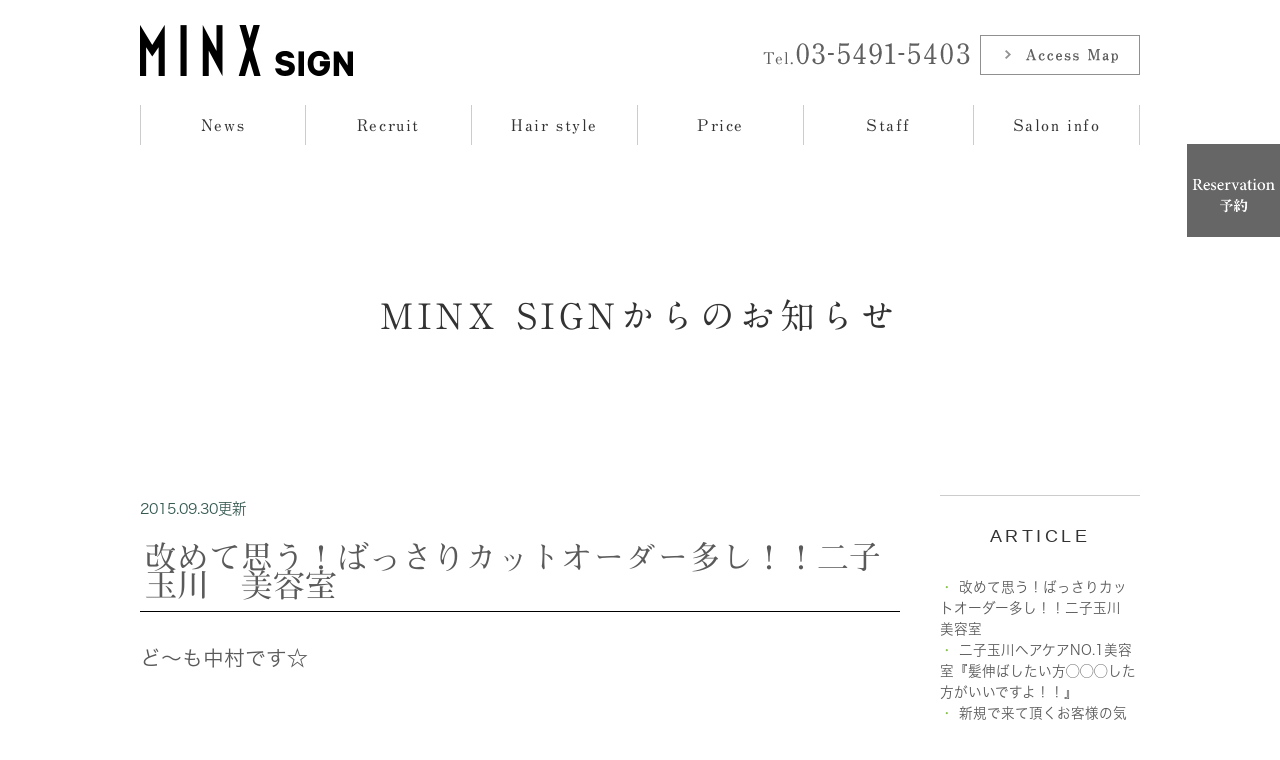

--- FILE ---
content_type: text/html; charset=UTF-8
request_url: http://www.desart-hair.com/blog/blog2/2015/09/
body_size: 10710
content:
<!DOCTYPE html>
<html lang="ja" prefix="og: http://ogp.me/ns#">
    <head>
        <meta charset="UTF-8">
        <title>MINX SIGNtからのお知らせ | 2015年9月</title>
        <meta name="description" content="MINX SIGNtからのお知らせ | 2015年9月。二子玉川にある美容室MINX SIGNでは、スタイリストによるカウンセリングを通して、お客様に合ったヘアスタイルをご提供します。今の髪型にしっくり来ていない、気分を変えたいという時は当美容室まで。">
        
        
        
        <link rel="canonical" href="http://www.desart-hair.com/blog/blog2/2015/09/">
        
        <link rel="alternate" type="application/atom+xml" title="Atom" href="/blog/atom.xml"/>
        
        <meta name="viewport" content="width=device-width, initial-scale=1.0, minimum-scale=1.0, maximum-scale=1.0">
        <meta name="format-detection" content="telephone=no">
        


        <link rel="icon" href="/favicon.ico">
        <link rel="stylesheet" href="http://static.plimo.com/static/common/css/static_common.min.css?20260130133019">
        <link rel="stylesheet" href="http://static.plimo.com/static/type4/css/structure_4.css?20260130133019">
        <link rel="stylesheet" href="/css/plimo_structure_4.css?20260130133019" />
        <link rel="stylesheet" href="/css/plimo_content_4.css?20260130133019" />
        
        <script type="text/javascript" src="https://s3-ap-northeast-1.amazonaws.com/webfont.plimo.com/accessor/script/typesquare.js?2Ttpg6KeLnE%3D" charset="utf-8"></script>
<meta name="google-site-verification" content="kJCCp5zuvVOz_2Vctgr2uanB96g7VJR_fLsid-PsjEg" />
        
    </head>
    <body id="blogBody" class="blog Category-Monthly type4 under">
        <div class="wrapper">
            <div id="header">
                <div class="header_block clearfix">
    <h1><a href="/"><img src="/asset/minxlogo.png" alt="Desart"></a></h1>
    <!--<h1><a href="/"><img src="/asset/logo.png" alt="Desart"></a></h1>-->
    <ul class="header_right_box">
      <li class="header_right">
        <a href="/information/#a02"><img alt="Access Map" src="/asset/head_map.png" class="rollover pc_inq"></a>
        <img alt="Tel.03-5491-5403" src="/asset/head_tel.png" class="pc_tel">
      </li>
      <!-- for SP view -->
      <li class="btn_menu">
        <a href="javascript:void(0)">
          <img src="/asset/menu_sp.png" alt="MENU" class="except" />
        </a>
      </li>
      <li class="btn_tell">
<span data-plimo-url="cms.plimo.com" data-plimo-tel="0354915403" data-plimo-blog-id="2207" data-plimo-token="ALHjplvDxaVXWU2eEidn11PhQNqOiJ5H7vBxcuGi"><a href="tel:0354915403"><img src="http://www.desart-hair.com/asset/tel_sp.png" alt="tel_sp.png" /></a></span>
      </li>
      <li class="btn_inq">
        <a href="https://beauty.hotpepper.jp/slnH000233657/stylist/" class="inq" target="_blank">
          <img alt="WEB予約" src="/asset/inq_sp.png" />
        </a>
      </li>

    </ul><!-- /header_right_box -->
</div><!-- /header_block -->

<div id="header_menu_block">
    <div class="header_menu">
      <ul class="g_nav clearfix">
        <!--<li class="nav01"><a href="/information/">SalonInfo</a></li>-->
        <li class="nav01"><a href="/news/">News</a></li>
        <!--<li class="nav02"><a href="/price/">Menu&amp;Price</a></li>-->
        <li class="nav02"><a href="/recruit/">Recruit</a></li>
        <li class="nav03"><a href="/hair_style/">Hair style</a></li>
        <!--<li class="nav04"><a href="/staff/">Staff</a></li>-->
        <li class="nav04"><a href="/price/">Price</a></li>
        <!--<li class="nav06"><a href="/product/">Product</a></li>-->
        <li class="nav06"><a href="/staff/">Staff</a></li>
        <!--<li class="nav05"><a href="/blog/blog/">Blog</a></li>-->
        <li class="nav05"><a href="/information/">Salon info</a></li>
      </ul>
    </div><!-- /header_menu -->
</div><!-- /header_menu_block -->
            </div>
            <!--//header-->
            <div id="mainimage">
                <div class="under_mainimage">
<div class="gnv_tmp_width_1000">
<h2>MINX SIGNからのお知らせ</h2>
</div>
</div>
            </div>
            <!--//mainimage-->

            
            <!--//content-top-->
            
            <div id="content" class="clearfix"><div class="contents_block clearfix">
                
<div id="blogList" class="contentArea">


    
        
        
        
    
    <div class="entry blogcontent" itemscope itemType="http://schema.org/BlogPosting">
    <p class="date">2015.09.30更新</p>
    <h3 class="entry-title" itemprop="name"><a href="http://www.desart-hair.com/blog/2015/09/post-1-407483.html" itemprop="url">改めて思う！ばっさりカットオーダー多し！！二子玉川　美容室</a></h3>
    <div class="blogArea" itemprop="articleBody">
    <span style="font-size:130%;">ど〜も中村です☆<br />
<br />
<br />
<br />
<br />
この時期以外と『<span style="font-size:140%;"><strong>切りたい！！</strong></span>』<br />
<br />
<br />
<br />
<br />
って方多いんです！<br />
<br />
<br />
<img alt="" src="http://www.desart-hair.com/blog/images_mt/2015-09-04-20-35-27_deco.jpg" style="width: 320px; height: 426px; " /><br />
<br />
<br />
夏の間は結ぶ為に伸ばしていて<br />
<br />
<br />
<br />
<br />
暑さ対策していた方が<br />
<br />
<br />
<br />
<br />
『<strong><span style="font-size:140%;">も〜〜〜切りたい！！</span></strong>』ってなるみたいです。<br />
<br />
<br />
<br />
<br />
<br />
切るなら結ばなくても良い長さにするか<br />
<br />
<br />
<br />
<br />
<br />
そこまで切らなくてもいいって方も長さの調節は出来ますので<br />
<br />
<br />
<br />
<br />
沢山要望を言って下さいね☆<br />
<br />
<br />
<br />
<br />
出来る限りお客様のオーダーに応えたいと思ってます！<br />
（髪の状況的に難しい時は、はっきり出来ないとお伝えさせて頂きます）<br />
<br />
<br />
<br />
<br />
<br />
今年もあと３ヶ月！！<br />
<br />
<br />
<br />
<br />
早いです！！<br />
<br />
<br />
<br />
<br />
非常に早い！！！<br />
<br />
<br />
<br />
<br />
あっという間に一年終わっちゃいますYO<br />
<br />
<br />
<br />
<br />
髪のご予定はお早めに☆<br />
<br />
<br />
<br />
<br />
<br />
<span style="color:#ff0000;"><span style="font-size: 140%; "><a href="http://beauty.hotpepper.jp/CSP/bt/reserve/?storeId=H000233657&amp;stylistId=T000302107">☆ネット予約はコチラから☆</a></span></span><br />
<br />
<br />
<br />
TEL:<br />
03-5491-5403<br />
<br />
月 - 金 11:00～ 21:00<br />
土　　 10:00 ～ 20:00<br />
日・祝: 10:00 ～ 19:00<br />
定休日　火</span>
    </div>
    <!--//blogArea-->

    <p class="contributor" >投稿者: <span class="author">MINX SIGN</span></p>



</div>


    
        
        
        
    
    <div class="entry blogcontent" itemscope itemType="http://schema.org/BlogPosting">
    <p class="date">2015.09.24更新</p>
    <h3 class="entry-title" itemprop="name"><a href="http://www.desart-hair.com/blog/2015/09/no1-1-407480.html" itemprop="url">二子玉川ヘアケアNO.1美容室『髪伸ばしたい方◯◯◯した方がいいですよ！！』</a></h3>
    <div class="blogArea" itemprop="articleBody">
    <span style="font-size:130%;">どーもデザートの中村です☆<br />
<br />
<br />
<br />
前にもお話した事ありますが<br />
<br />
<br />
<br />
髪を伸ばすなら今ですよ〜！！<br />
<br />
<img alt="" src="http://www.desart-hair.com/blog/images_mt/l201109262000.jpg" style="width: 320px; height: 200px; " /><br />
<br />
涼しくなってきたし、<br />
<br />
<br />
<br />
髪をおろしてても暑苦しくないので<br />
<br />
<br />
<br />
カットで毛先整えたヘアを存分に伸ばしましょう！！<br />
<br />
<br />
<br />
だ〜け〜れ〜ど〜も〜！！<br />
<br />
<br />
<br />
アナタのその髪！！<br />
<br />
<br />
<br />
夏のダメージ感じてませんか？？？<br />
<br />
<br />
<br />
本格的に寒さや乾燥の季節に入る前に<br />
<br />
<br />
<br />
必ずトリートメントしましょう！！！<br />
<br />
<br />
<br />
コレ必須です！！！<br />
<br />
<br />
<br />
<br />
髪のパサつきって毛先だけじゃないんです。<br />
<br />
<br />
<br />
カットで枝毛切っただけじゃ治りません！！<br />
<br />
<br />
<br />
<br />
是非これを機会にトリートメントメニューをお試しあれ！！<br />
<br />
<br />
<br />
<br />
<a href="http://www.desart-hair.com/blog/2015/08/desart-8-1191477.html"><span style="color:#40e0d0;">Desartオススメトリートメント<br />
　オージュア紹介記事！！</span></a><br />
<br />
<br />
<br />
<a href="http://beauty.hotpepper.jp/slnH000233657/stylist/T000302107/"><span style="color:#ff0000;">☆ネット予約はコチラから☆</span></a><br />
<br />
TEL:<br />
03-5491-5403<br />
<br />
月 - 金 11:00～ 21:00<br />
土　　 10:00 ～ 20:00<br />
日・祝: 10:00 ～ 19:00<br />
定休日　火</span>
    </div>
    <!--//blogArea-->

    <p class="contributor" >投稿者: <span class="author">MINX SIGN</span></p>



</div>


    
        
        
        
    
    <div class="entry blogcontent" itemscope itemType="http://schema.org/BlogPosting">
    <p class="date">2015.09.22更新</p>
    <h3 class="entry-title" itemprop="name"><a href="http://www.desart-hair.com/blog/2015/09/post-485-407475.html" itemprop="url">新規で来て頂くお客様の気持ち。</a></h3>
    <div class="blogArea" itemprop="articleBody">
    <img alt="" src="http://www.desart-hair.com/blog/images_mt/l201109262000.jpg" style="width: 320px; height: 200px; " /><br />
<br />
<br />
<br />
<br />
<br />
<br />
と、いうテーマで書いてみました。<br />
<br />
<br />
<br />
<br />
デザートにも、毎日沢山の新規のお客様がご来店しています。<br />
<br />
<br />
<br />
僕が新規のお客様に普段する質問は、<br />
<br />
<br />
<br />
色々ありますが、<br />
<br />
<br />
<br />
<br />
基本プライベートな事は極力聞きません！<br />
<br />
<br />
<br />
<br />
だって、初めて会った人に自分のプライベートを詮索されるの嫌ですよね？<br />
<br />
<br />
<br />
<br />
お客様から話して頂いた時は僕も合わせて聞き手にまわりますが、<br />
<br />
<br />
<br />
<br />
必要最低限の事だけ聞く様にしています。<br />
<br />
<br />
<br />
<br />
日頃の髪のケアの仕方、<br />
<br />
<br />
どんな風にスタイリングしているか、<br />
<br />
<br />
アイロンは使っているのか、<br />
<br />
<br />
ドライヤーはしっかりめに乾かしているのか<br />
<br />
<br />
等々、ヘアの話が基本です！！<br />
<br />
<br />
<br />
あと聞くとしたら<br />
<br />
<br />
<br />
<br />
デザートに予約をして頂いた決め手は何だったのか？<br />
<br />
<br />
<br />
<br />
これは聞きます！<br />
<br />
<br />
<br />
<br />
<br />
ウェブを見てなのか、誰かに紹介してもらってなのか<br />
<br />
<br />
<br />
<br />
<br />
お客様の予約導線の確認は今後の参考にもなる情報なので<br />
<br />
<br />
<br />
<br />
<br />
お聞かせ願えるとありがたいです☆<br />
<br />
<br />
<br />
<br />
あと、この質問の意図としてもう１つあるのは<br />
<br />
<br />
<br />
<br />
なぜ行っている美容室を変えたのか！<br />
<br />
<br />
<br />
<br />
もしかしたら嫌な想いをして変えた<br />
<br />
<br />
<br />
という方もいらっしゃると思うので<br />
<br />
<br />
<br />
直接は聞きませんが、、、、<br />
<br />
<br />
<br />
<br />
<br />
<br />
<br />
結構多いのが、<br />
<br />
<br />
<br />
<br />
『担当してくれてた美容師さんがいなくなってしまった。』です。<br />
<br />
<br />
<br />
<br />
<br />
いなくなる前に<br />
<br />
<br />
<br />
同じ美容室で別のスタッフを紹介してもらったけど<br />
<br />
<br />
<br />
『なんか気まずくていけなかった。』とか<br />
<br />
<br />
<br />
<br />
一度行ったけど思った感じと違う仕上がりになってしまったとか<br />
<br />
<br />
<br />
<br />
引き継ぎがしっかりできていなかった為に<br />
<br />
<br />
<br />
<br />
美容室難民になってしまった方は少なくないんじゃないでしょうか？<br />
<br />
<img alt="" src="http://www.desart-hair.com/blog/images_mt/7241865064_b9a3f85295_b.jpg" style="width: 320px; height: 213px; " /><br />
<br />
そんな色々な想いを抱えながらご来店するお客様の<br />
<br />
<br />
<br />
内なる声を引き出せる様に<br />
<br />
<br />
<br />
カウンセリングに重きを置いています。<br />
<br />
<br />
<br />
<br />
必要な情報を、嫌な想いをさせないで聞き出すのも<br />
<br />
<br />
<br />
<br />
僕たち美容師の大切な仕事です！<br />
<br />
<br />
<br />
<br />
ちょっとでも満足ポイントが上がる為に必要な事なので<br />
<br />
<br />
<br />
<br />
聞かせていただけると助かります☆☆☆<br />
<br />
<br />
<br />
<br />
Desart（デザート）中村　将孝<br />
<br />
    </div>
    <!--//blogArea-->

    <p class="contributor" >投稿者: <span class="author">MINX SIGN</span></p>



</div>


    
        
        
        
    
    <div class="entry blogcontent" itemscope itemType="http://schema.org/BlogPosting">
    <p class="date">2015.09.18更新</p>
    <h3 class="entry-title" itemprop="name"><a href="http://www.desart-hair.com/blog/2015/09/post-479-407470.html" itemprop="url">明日からシルバーウィーク突入です！！</a></h3>
    <div class="blogArea" itemprop="articleBody">
    <img alt="" src="http://www.desart-hair.com/blog/images_mt/2015-07-23-17-57-19_deco.jpg" style="width: 320px; height: 426px; " /><br />
<br />
<br />
<span style="font-size:130%;">ど〜もデザートの中村です。<br />
<br />
<br />
<br />
<br />
すっかり気温も下がってきて本格的に秋冬モードでございます。<br />
<br />
<br />
<br />
<br />
<br />
明日からの連休はいかがお過ごしですか？<br />
<br />
<br />
<br />
<br />
デザートはシルバーウィーク中は<span style="font-size:140%;"><strong>全て営業しております</strong></span>！！<br />
<br />
<br />
<br />
<br />
中日からの予約は比較的お取りやすくなっているのでオススメです☆<br />
<br />
<span style="font-size:140%;"><strong>注</strong>）</span><span style="color:#ff0000;">２０日〜２３日は日曜•祝日営業になりますので<br />
　　１０時〜１９時までの営業時間になります。</span><br />
<br />
<br />
<br />
<br />
<br />
<br />
中村は<span style="font-size:120%;"><span style="color: rgb(255, 0, 0); "><strong>２３日</strong></span></span>のみ休みを頂いてますのでご了承下さい。<br />
<br />
<br />
<br />
<br />
ご来店心よりお待ちしております☆<br />
<br />
<br />
<a href="http://beauty.hotpepper.jp/CSP/bt/reserve/?storeId=H000233657&amp;stylistId=T000302107"><span style="color:#ff0000;"><span style="font-size: 140%; ">☆ネット予約はコチラから☆</span></span></a><br />
<br />
<br />
TEL:<br />
03-5491-5403<br />
<br />
月 - 金 11:00～ 21:00<br />
土　　 10:00 ～ 20:00<br />
日・祝: 10:00 ～ 19:00<br />
定休日　火</span>
    </div>
    <!--//blogArea-->

    <p class="contributor" >投稿者: <span class="author">MINX SIGN</span></p>



</div>


    
        
        
        
    
    <div class="entry blogcontent" itemscope itemType="http://schema.org/BlogPosting">
    <p class="date">2015.09.17更新</p>
    <h3 class="entry-title" itemprop="name"><a href="http://www.desart-hair.com/blog/2015/09/post-478-407469.html" itemprop="url">休日にやる事と言ったら？　そう！！『◯◯◯！！』</a></h3>
    <div class="blogArea" itemprop="articleBody">
    <span style="font-size:130%;">ど〜もDesart（デザート）の中村です。<br />
<br />
<br />
<br />
<br />
<br />
久々火曜日、水曜日と連休でした<br />
<br />
<br />
<br />
<br />
<br />
<br />
<br />
<br />
<br />
<br />
<br />
<br />
<br />
やりました！<br />
<br />
<br />
<br />
<br />
<br />
<br />
<br />
ついにやってやりましたよ！！<br />
<br />
<br />
<br />
<br />
<br />
<br />
<br />
<br />
<br />
<br />
<br />
<br />
<br />
『<span style="color:#ff0000;"><strong><span style="font-size: 140%; ">D • I • Y</span></strong></span><strong><span style="font-size: 140%; ">！！！</span></strong>』<br />
<br />
<br />
<br />
<br />
<br />
<br />
<br />
<br />
<br />
<br />
<br />
<br />
<br />
正直やる前までは<br />
<br />
<br />
<br />
<br />
<br />
<br />
『めんどくさそ〜！！』<br />
<br />
<br />
<br />
『汚れるし疲れそう！！』<br />
<br />
<br />
<br />
<br />
<br />
な〜んていう、いかにもネガティブな発想しか持ち合わせておりませんでした、、、<br />
<br />
<br />
<br />
<br />
<br />
<br />
<br />
はい！『<span style="font-size:140%;">申し訳ありません！！</span>』<br />
<br />
<br />
<br />
<br />
<br />
<br />
<br />
『<span style="font-size:140%;">すっげぇ楽し〜！！</span>』<br />
<br />
<br />
<br />
『<span style="font-size:140%;">次は何をやってやろうか？！</span>』<br />
<br />
<br />
<br />
<br />
な〜んて事を考えるまで至らしめるこの『<strong><span style="font-size:140%;">DIY</span></strong>』<br />
<br />
<br />
<br />
<br />
すごいやつです！！！<br />
<br />
<br />
<img alt="" src="http://www.desart-hair.com/blog/images_mt/20150915_111256.jpg" style="width: 320px; height: 180px; " /><br />
<br />
<br />
<br />
やるまでがめんどくさいが、やり始めたら止まらない！！<br />
<br />
<img alt="" src="http://www.desart-hair.com/blog/images_mt/20150915_123728.jpg" style="width: 320px; height: 180px; " /><br />
<br />
<br />
最初は慣れない作業がやってく内に素早くなり<br />
<br />
<br />
<img alt="" src="http://www.desart-hair.com/blog/images_mt/20150916_142741.jpg" style="width: 320px; height: 180px; " /><br />
<br />
<br />
考えながら工夫しだしてしまうという思考の変化！！<br />
<br />
<br />
<img alt="" src="http://www.desart-hair.com/blog/images_mt/20150916_142600.jpg" style="width: 320px; height: 180px; " /><br />
<br />
<br />
生み出したモノは自分のオリジナルとなり、<br />
<br />
<br />
<br />
<br />
より物を大切にする様になるでしょう！！<br />
<br />
<br />
<br />
<br />
<br />
<br />
<br />
<br />
一歩踏み出す勇気とやってやれない事はないの精神を学ばせていただきました。<br />
<br />
<br />
<br />
<br />
<br />
<br />
<br />
ありがとう『DIY！！』<br />
<br />
<br />
<br />
<br />
また会う日まで！！！<br />
<br />
<br />
<br />
<br />
<br />
<br />
<br />
<br />
<br />
<br />
<br />
<br />
<br />
追記：確かに楽しかったのですが、あまりにも慣れない作業だったので<br />
　　　終わった後腰をやられました。恐るべし『D•I•Y』</span>
    </div>
    <!--//blogArea-->

    <p class="contributor" >投稿者: <span class="author">MINX SIGN</span></p>



</div>


    
        
        
        
    
    <div class="entry blogcontent" itemscope itemType="http://schema.org/BlogPosting">
    <p class="date">2015.09.12更新</p>
    <h3 class="entry-title" itemprop="name"><a href="http://www.desart-hair.com/blog/2015/09/desart-1-407464.html" itemprop="url">二子玉川の美容室で秋色にするならDesart（デザート）</a></h3>
    <div class="blogArea" itemprop="articleBody">
    <span style="font-size:130%;">と、いう訳でカラーのお話です。<br />
<br />
<br />
<br />
<br />
<br />
どーも中村です。<br />
<br />
<br />
<br />
<br />
<br />
皆様カラーする時ってどんな風に色決めてますか？<br />
<br />
<br />
<img alt="" src="http://www.desart-hair.com/blog/images_mt/15-09-11-21-30-43-532_deco.jpg" style="width: 320px; height: 426px; " /><br />
<br />
<br />
美容師さんにおまかせ？<br />
<br />
<br />
<br />
いつも同じ色にしてる？<br />
<br />
<br />
<br />
赤味が嫌いだから寒色系？<br />
<br />
<br />
<br />
いろんな方がいますよね。<br />
<br />
<br />
<br />
僕らもお客様にカラーの色味を提案する時は色んな事考えます！<br />
<br />
<br />
<br />
やはり最終的にはお客様が満足する色にするのがゴールですが、<br />
<br />
<br />
<br />
その中の提案法の１つが季節に合わせたカラーリングってやつです。<br />
<br />
<br />
<br />
毎年やってくる日本の四季に合わせたカラーをする事で<br />
<br />
<br />
<br />
飽きのこない日常を過ごせるという訳です。<br />
<br />
<br />
<br />
今年の秋は暖色系なんだけど、どこかやわらかさが伝わるような<br />
<br />
<br />
<br />
そして、素肌に馴染む<strong><span style="font-size:140%;"><span style="color: rgb(255, 165, 0); ">ヘルシー</span></span></strong>な色がオススメです！！<br />
<br />
<br />
<br />
<br />
暖色系の色は肌の血色を良く見せる効果もありますよ☆<br />
<br />
<br />
<br />
<br />
シーズンカラーにしたい時は中村にご相談下さい！！<br />
<br />
<br />
<br />
Desart（デザート）中村　将孝<br />
<br />
<br />
<br />
<span style="color:#ff0000;"><span style="font-size: 140%; "><a href="http://beauty.hotpepper.jp/CSP/bt/reserve/?storeId=H000233657&amp;stylistId=T000302107">☆ネット予約はコチラから☆</a></span></span><br />
<br />
<br />
TEL:<br />
<span style="font-size:140%;">03-5491-5403</span><br />
<br />
月 - 金 11:00～ 21:00<br />
土　　 10:00 ～ 20:00<br />
日・祝: 10:00 ～ 19:00<br />
定休日　火</span>
    </div>
    <!--//blogArea-->

    <p class="contributor" >投稿者: <span class="author">MINX SIGN</span></p>



</div>


    
        
        
        
    
    <div class="entry blogcontent" itemscope itemType="http://schema.org/BlogPosting">
    <p class="date">2015.09.09更新</p>
    <h3 class="entry-title" itemprop="name"><a href="http://www.desart-hair.com/blog/2015/09/desart-1-407460.html" itemprop="url">二子玉川で白髪染めが上手い美容室Desart（デザート）お得情報！！</a></h3>
    <div class="blogArea" itemprop="articleBody">
    <span style="font-size:130%;">ど〜もDesart（デザート）の中村です。<br />
<br />
<br />
<img alt="" src="http://www.desart-hair.com/blog/images_mt/%E5%90%8D%E7%A7%B0%E6%9C%AA%E8%A8%AD%E5%AE%9A-4812-thumb-autox900-52343.jpg" style="width: 320px; height: 480px; " /><br />
<br />
<br />
皆様！<br />
<br />
<br />
<br />
カラーの周期ってどの位ですか？？？<br />
<br />
<br />
<br />
一ヶ月？<br />
<br />
二ヶ月？<br />
<br />
それとも三ヶ月？？？<br />
<br />
<br />
<br />
<br />
<br />
平均的にみると、通常のファッションカラーだと<br />
<br />
<br />
<br />
<br />
二ヶ月に一回のカラー周期の方が多いかもしれません。<br />
<br />
<br />
<br />
<br />
ですが、<br />
<br />
<br />
<br />
<br />
こと白髪染めにかんしてはそうはいきません！！<br />
<br />
<br />
<br />
<br />
<br />
<br />
白髪の占める割合にもよりますが、<br />
<br />
<br />
<br />
<br />
<br />
目立つんですよね！！<br />
<br />
<br />
<br />
<br />
<br />
<span style="font-size:140%;">『SHI • RA • GA』</span>ってやつは！！！<br />
<br />
<br />
<br />
<br />
<br />
<br />
本数多いと二週間とかしたら目立っちゃうんですよ！！！<br />
<br />
<br />
<br />
<br />
<br />
<br />
だから世間では、<br />
<br />
<br />
<br />
<br />
<br />
月いちで美容室<br />
<br />
<br />
<br />
<br />
間の二週間後はホームカラーを見える所だけ！<br />
<br />
<br />
<br />
<br />
なんて方もいらっしゃいます。<br />
<br />
<br />
<br />
<br />
<br />
みなさん。<br />
<br />
<br />
<br />
<br />
ホームカラー<br />
<br />
<br />
<br />
<br />
自分で上手く塗れますか？<br />
<br />
<br />
<br />
<br />
後ろとか。<br />
<br />
<br />
<br />
<br />
上手く塗れますか？<br />
<br />
<br />
<br />
<br />
<br />
<br />
<br />
僕は塗れません！！<br />
<br />
<br />
<br />
<br />
根元の伸びた新生毛とその先の既染毛<br />
<br />
<br />
<br />
<br />
見えない後ろを<br />
<br />
<br />
<br />
<br />
自分でキレイに塗り分ける事なんて難易度MAXですよ！！<br />
<br />
<br />
<br />
<br />
<br />
だからこそ僕ら美容師がいるんですよ！！<br />
<br />
<br />
<br />
<br />
<br />
できればホームカラーは止めて頂きたい！！<br />
<br />
<br />
<br />
<br />
その為にデザートでは微力ながら<br />
<br />
<br />
<br />
<br />
カラーの短期間割り引きを行っております。<br />
<br />
<br />
<br />
<br />
前回のカラー（デザートで染めた）から間隔が一ヶ月未満の方は<br />
<br />
<br />
<br />
<br />
カラー料金から<span style="color:#ff0000;"><span style="font-size: 140%; ">２０００円OFF</span></span>させて頂きます！！<br />
<br />
<br />
<br />
<br />
例）<br />
<br />
（前回）７/３１来店　（今回）８/３０までの来店であれば<br />
<br />
カラーリタッチ（根元）＋　シャンプーブロー<br />
<br />
　　　　　　　８６４０円<br />
　　　　　　　　　↓<br />
　　　　　　　６４８０円<br />
<br />
<br />
<br />
と、なっております。<br />
<br />
<br />
<br />
<br />
<br />
料金ではなく技術で勝負しておりますが<br />
<br />
<br />
<br />
<br />
お金も大事です！！<br />
<br />
<br />
<br />
<br />
是非ご検討ください！！<br />
<br />
<br />
<span style="font-size:140%;"><a href="http://beauty.hotpepper.jp/CSP/bt/reserve/?storeId=H000233657&amp;stylistId=T000302107">☆ネット予約はコチラから☆</a></span><br />
<br />
<br />
TEL:<br />
<span style="font-size:150%;">03-5491-5403</span><br />
<br />
月 - 金 11:00～ 21:00<br />
土　　 10:00 ～ 20:00<br />
日・祝: 10:00 ～ 19:00<br />
定休日　火</span>
    </div>
    <!--//blogArea-->

    <p class="contributor" >投稿者: <span class="author">MINX SIGN</span></p>



</div>


    
        
        
        
    
    <div class="entry blogcontent" itemscope itemType="http://schema.org/BlogPosting">
    <p class="date">2015.09.06更新</p>
    <h3 class="entry-title" itemprop="name"><a href="http://www.desart-hair.com/blog/2015/09/desart-9-407458.html" itemprop="url">二子玉川で子供連れでも行ける美容室Desart（デザート）</a></h3>
    <div class="blogArea" itemprop="articleBody">
    <img alt="" src="http://www.desart-hair.com/blog/images_mt/PAK75_tewotunaidekanban20130323-thumb-autox1000-16737.jpg" style="width: 320px; height: 480px; " /><br />
<br />
<br />
<span style="font-size:130%;">と、いう事なので<br />
<br />
<br />
<br />
Desart（デザート）は連日お子様連れのお客様がご来店しております。<br />
<br />
<br />
<br />
二子玉川という土地柄、<br />
<br />
<br />
<br />
とってもファミリーが多いので必然なんですね☆<br />
<br />
<br />
<br />
いつでもウェルカムです！（年齢問わず）<br />
<br />
<br />
<br />
お子様のカットもしているのでご希望あれば承ります☆<br />
<br />
<br />
<br />
お電話の際『子連れです。』とお気軽におっしゃって下さい！<br />
<br />
<br />
<br />
お絵描きの道具などは準備しておりますが<br />
<br />
<br />
<br />
もし飽きてしまった時用のお気に入りのおもちゃは持ってきた方が良いかもしれないです☆<br />
<br />
<br />
<br />
いつも綺麗なママを目指してヘアスタイル作っていきます！！<br />
<br />
<br />
<br />
ご来店お待ちしております☆<br />
<br />
<br />
<br />
<a href="http://beauty.hotpepper.jp/CSP/bt/reserve/?storeId=H000233657&amp;stylistId=T000302107">☆ネット予約はコチラから☆</a><br />
<br />
<br />
TEL:<br />
03-5491-5403<br />
<br />
月 - 金 11:00～ 21:00<br />
土　　 10:00 ～ 20:00<br />
日・祝: 10:00 ～ 19:00<br />
定休日　火</span><br />
<br />
<br />
<br />
    </div>
    <!--//blogArea-->

    <p class="contributor" >投稿者: <span class="author">MINX SIGN</span></p>



</div>


    
        
        
        
    
    <div class="entry blogcontent" itemscope itemType="http://schema.org/BlogPosting">
    <p class="date">2015.09.04更新</p>
    <h3 class="entry-title" itemprop="name"><a href="http://www.desart-hair.com/blog/2015/09/post-465-407453.html" itemprop="url">ネット予約が取れなくてご迷惑をおかけしているお客様へ！</a></h3>
    <div class="blogArea" itemprop="articleBody">
    <br />
<img alt="" src="http://www.desart-hair.com/blog/images_mt/2015-09-04-20-35-27_deco.jpg" style="width: 320px; height: 426px; " /><br />
<br />
<span style="font-size:130%;">Desart（デザート）の中村です。<br />
<br />
<br />
<br />
毎週土日は嬉しい事に沢山のご予約を頂き感謝の限りでございます。<br />
<br />
<br />
<br />
ですが、その影には予約したかったけど入る事が出来なかったお客様もいらっしゃると思います。<br />
<br />
<br />
<br />
出来る事なら中村も全てのお客様を対応したいと思っておりますが、<br />
<br />
<br />
<br />
何分スタッフの人数が少ないもので<br />
<br />
<br />
<br />
予約を制限せざるを得ない場面もございます。<br />
<br />
<br />
<br />
（全てはお客様の為と思いながらも正直悔しいです！自分がもう一人いたら！！とか思ってます。）<br />
<br />
<br />
<br />
ですが、皆様！！<br />
<br />
<br />
<br />
ネット予約で入る事が出来なくても<br />
<br />
<br />
<br />
一度お電話でのご確認をオススメ致します！！<br />
<br />
<br />
<br />
過剰予約にならない様にネット予約は少しセーブしております。<br />
<br />
<br />
<br />
諦める前に是非一度お電話を！！<br />
<br />
<br />
<br />
ご来店心よりお待ちしております。<br />
<br />
<a href="http://beauty.hotpepper.jp/CSP/bt/reserve/?storeId=H000233657&amp;stylistId=T000302107"><span style="color:#ff0000;"><span style="font-size: 140%; ">☆ネット予約はコチラから☆</span></span></a></span><br />
<br />
<span style="font-size:130%;"><span style="font-size:140%;">TEL:<br />
<span style="color:#ff0000;">03-5491-5403</span></span><br />
<br />
月 - 金 11:00～ 21:00<br />
土　　 10:00 ～ 20:00<br />
日・祝: 10:00 ～ 19:00<br />
定休日　火</span>
    </div>
    <!--//blogArea-->

    <p class="contributor" >投稿者: <span class="author">MINX SIGN</span></p>



</div>




<div id="pagenation">
<div class="clearfix inner">
    
    
    
    <ul>
    <li class="active"><a href="/blog/blog2/2015/09/index.html">1</a></li>
    </ul>
    
    
</div>
</div>
<!--//pagenation-->

</div>
<!--//contentArea-->


<div class="blogside">
<div class="archiveBox" id="archiveLatest">
    <h3>ARTICLE</h3>
    <ul>
    
    
        <li><a href="http://www.desart-hair.com/blog/2015/09/post-1-407483.html">改めて思う！ばっさりカットオーダー多し！！二子玉川　美容室</a></li>
    
        <li><a href="http://www.desart-hair.com/blog/2015/09/no1-1-407480.html">二子玉川ヘアケアNO.1美容室『髪伸ばしたい方◯◯◯した方がいいですよ！！』</a></li>
    
        <li><a href="http://www.desart-hair.com/blog/2015/09/post-485-407475.html">新規で来て頂くお客様の気持ち。</a></li>
    
        <li><a href="http://www.desart-hair.com/blog/2015/09/post-479-407470.html">明日からシルバーウィーク突入です！！</a></li>
    
        <li><a href="http://www.desart-hair.com/blog/2015/09/post-478-407469.html">休日にやる事と言ったら？　そう！！『◯◯◯！！』</a></li>
    
    
    </ul>
</div>

<div class="archiveBox" id="archiveSearch">
    <h3>SEARCH</h3>
    <form action="http://www.google.co.jp/search" method="get" class="blog_search_form">
        <span class="blog_search_input"><input class="base_border_color searchInput" type="text" onfocus="if(this.value == 'サイト検索') this.value='';" onblur="if(this.value == '') this.value='サイト検索';" value="サイト検索" name="q"></span>
        <span class="blog_search_submit"><input class="base_bg_color_1" type="submit" value="検索"></span>
        <input type="hidden" value="UTF-8" name="ie">
        <input type="hidden" value="UTF-8" name="oe">
        <input type="hidden" value="ja" name="hl">
        <input type="hidden" value="www.desart-hair.com" name="sitesearch">
    </form>
</div>
<div class="archiveBox" id="archiveMonth">
    <h3>ARCHIVE</h3>
    <ul>
    
        
    
        
        
        <li><a href="http://www.desart-hair.com/blog/blog2/2019/12/">2019年12月</a><span class="category_count_block">&nbsp;(1)</span></li>
    
        
        
        <li><a href="http://www.desart-hair.com/blog/blog2/2019/10/">2019年10月</a><span class="category_count_block">&nbsp;(1)</span></li>
    
        
        
        <li><a href="http://www.desart-hair.com/blog/blog2/2019/04/">2019年04月</a><span class="category_count_block">&nbsp;(1)</span></li>
    
        
        
        <li><a href="http://www.desart-hair.com/blog/blog2/2017/01/">2017年01月</a><span class="category_count_block">&nbsp;(1)</span></li>
    
        
        
        <li><a href="http://www.desart-hair.com/blog/blog2/2016/11/">2016年11月</a><span class="category_count_block">&nbsp;(1)</span></li>
    
        
        
        <li><a href="http://www.desart-hair.com/blog/blog2/2016/10/">2016年10月</a><span class="category_count_block">&nbsp;(4)</span></li>
    
        
        
        <li><a href="http://www.desart-hair.com/blog/blog2/2016/09/">2016年09月</a><span class="category_count_block">&nbsp;(5)</span></li>
    
        
        
        <li><a href="http://www.desart-hair.com/blog/blog2/2016/08/">2016年08月</a><span class="category_count_block">&nbsp;(9)</span></li>
    
        
        
        <li><a href="http://www.desart-hair.com/blog/blog2/2016/07/">2016年07月</a><span class="category_count_block">&nbsp;(8)</span></li>
    
        
        
        <li><a href="http://www.desart-hair.com/blog/blog2/2016/06/">2016年06月</a><span class="category_count_block">&nbsp;(5)</span></li>
    
        
        
        <li><a href="http://www.desart-hair.com/blog/blog2/2016/05/">2016年05月</a><span class="category_count_block">&nbsp;(4)</span></li>
    
        
        
        <li><a href="http://www.desart-hair.com/blog/blog2/2016/04/">2016年04月</a><span class="category_count_block">&nbsp;(4)</span></li>
    
        
        
        <li><a href="http://www.desart-hair.com/blog/blog2/2016/03/">2016年03月</a><span class="category_count_block">&nbsp;(5)</span></li>
    
        
        
        <li><a href="http://www.desart-hair.com/blog/blog2/2016/02/">2016年02月</a><span class="category_count_block">&nbsp;(2)</span></li>
    
        
        
        <li><a href="http://www.desart-hair.com/blog/blog2/2016/01/">2016年01月</a><span class="category_count_block">&nbsp;(7)</span></li>
    
        
        
        <li><a href="http://www.desart-hair.com/blog/blog2/2015/12/">2015年12月</a><span class="category_count_block">&nbsp;(2)</span></li>
    
        
        
        <li><a href="http://www.desart-hair.com/blog/blog2/2015/11/">2015年11月</a><span class="category_count_block">&nbsp;(11)</span></li>
    
        
        
        <li><a href="http://www.desart-hair.com/blog/blog2/2015/10/">2015年10月</a><span class="category_count_block">&nbsp;(8)</span></li>
    
        
        
        <li><a href="http://www.desart-hair.com/blog/blog2/2015/09/">2015年09月</a><span class="category_count_block">&nbsp;(9)</span></li>
    
        
        
        <li><a href="http://www.desart-hair.com/blog/blog2/2015/08/">2015年08月</a><span class="category_count_block">&nbsp;(16)</span></li>
    
        
        
        <li><a href="http://www.desart-hair.com/blog/blog2/2015/07/">2015年07月</a><span class="category_count_block">&nbsp;(11)</span></li>
    
        
        
        <li><a href="http://www.desart-hair.com/blog/blog2/2015/06/">2015年06月</a><span class="category_count_block">&nbsp;(1)</span></li>
    
        
        
        <li><a href="http://www.desart-hair.com/blog/blog2/2015/05/">2015年05月</a><span class="category_count_block">&nbsp;(3)</span></li>
    
        
        
        <li><a href="http://www.desart-hair.com/blog/blog2/2015/04/">2015年04月</a><span class="category_count_block">&nbsp;(1)</span></li>
    
        
        
        <li><a href="http://www.desart-hair.com/blog/blog2/2015/03/">2015年03月</a><span class="category_count_block">&nbsp;(1)</span></li>
    
        
        
        <li><a href="http://www.desart-hair.com/blog/blog2/2015/01/">2015年01月</a><span class="category_count_block">&nbsp;(1)</span></li>
    
        
        
        <li><a href="http://www.desart-hair.com/blog/blog2/2014/12/">2014年12月</a><span class="category_count_block">&nbsp;(1)</span></li>
    
        
        
        <li><a href="http://www.desart-hair.com/blog/blog2/2014/11/">2014年11月</a><span class="category_count_block">&nbsp;(1)</span></li>
    
        
        
        <li><a href="http://www.desart-hair.com/blog/blog2/2014/10/">2014年10月</a><span class="category_count_block">&nbsp;(1)</span></li>
    
        
        
        <li><a href="http://www.desart-hair.com/blog/blog2/2014/09/">2014年09月</a><span class="category_count_block">&nbsp;(4)</span></li>
    
        
        
        <li><a href="http://www.desart-hair.com/blog/blog2/2014/08/">2014年08月</a><span class="category_count_block">&nbsp;(2)</span></li>
    
        
        
        <li><a href="http://www.desart-hair.com/blog/blog2/2014/07/">2014年07月</a><span class="category_count_block">&nbsp;(2)</span></li>
    
        
        
        <li><a href="http://www.desart-hair.com/blog/blog2/2014/06/">2014年06月</a><span class="category_count_block">&nbsp;(1)</span></li>
    
        
        
        <li><a href="http://www.desart-hair.com/blog/blog2/2014/05/">2014年05月</a><span class="category_count_block">&nbsp;(4)</span></li>
    
        
        
        <li><a href="http://www.desart-hair.com/blog/blog2/2014/04/">2014年04月</a><span class="category_count_block">&nbsp;(2)</span></li>
    
        
        
        <li><a href="http://www.desart-hair.com/blog/blog2/2014/03/">2014年03月</a><span class="category_count_block">&nbsp;(3)</span></li>
    
        
        
        <li><a href="http://www.desart-hair.com/blog/blog2/2014/02/">2014年02月</a><span class="category_count_block">&nbsp;(2)</span></li>
    
        
        
        <li><a href="http://www.desart-hair.com/blog/blog2/2013/11/">2013年11月</a><span class="category_count_block">&nbsp;(2)</span></li>
    
        
        
        <li><a href="http://www.desart-hair.com/blog/blog2/2013/10/">2013年10月</a><span class="category_count_block">&nbsp;(2)</span></li>
    
        
        
        <li><a href="http://www.desart-hair.com/blog/blog2/2013/09/">2013年09月</a><span class="category_count_block">&nbsp;(1)</span></li>
    
        
        
        <li><a href="http://www.desart-hair.com/blog/blog2/2013/08/">2013年08月</a><span class="category_count_block">&nbsp;(4)</span></li>
    
        
        
        <li><a href="http://www.desart-hair.com/blog/blog2/2013/07/">2013年07月</a><span class="category_count_block">&nbsp;(2)</span></li>
    
        
        
        <li><a href="http://www.desart-hair.com/blog/blog2/2013/06/">2013年06月</a><span class="category_count_block">&nbsp;(8)</span></li>
    
        
        
        <li><a href="http://www.desart-hair.com/blog/blog2/2013/05/">2013年05月</a><span class="category_count_block">&nbsp;(4)</span></li>
    
        
        
        <li><a href="http://www.desart-hair.com/blog/blog2/2013/04/">2013年04月</a><span class="category_count_block">&nbsp;(3)</span></li>
    
        
        
        <li><a href="http://www.desart-hair.com/blog/blog2/2013/03/">2013年03月</a><span class="category_count_block">&nbsp;(4)</span></li>
    
        
        
        <li><a href="http://www.desart-hair.com/blog/blog2/2013/02/">2013年02月</a><span class="category_count_block">&nbsp;(3)</span></li>
    
        
        
        <li><a href="http://www.desart-hair.com/blog/blog2/2013/01/">2013年01月</a><span class="category_count_block">&nbsp;(18)</span></li>
    
        
        
        <li><a href="http://www.desart-hair.com/blog/blog2/2012/12/">2012年12月</a><span class="category_count_block">&nbsp;(3)</span></li>
    

    
    </ul>

</div>



<div class="archiveBox" id="archiveCategory">
    <h3>CATEGORY</h3>
    <ul>
        
    
        
        
        
        
        
        
        
        
        <li>
            
            神戸
            
            <span class="category_count_block">&nbsp;(0)</span>
        </li>
    
        
        
        
        
        
        
        
        
        <li>
            
            大野
            
            <span class="category_count_block">&nbsp;(0)</span>
        </li>
    

    </ul>
</div>


</div>
<!--//blogside-->

            </div></div>
            <!--//content-->
                
            <div id="content-bottom" class="clearfix"><div class="contents_block clearfix">
                <div class="gnv_tmp_width_1000 hikoukai">
<div class="bottom_bnr_box clearfix">
<a href="https://www.facebook.com/Desart-329056970475509/" target="_blank"><img alt="Facebook" src="/asset/bn01.png"></a>
<a href="#" target="_blank"><img alt="Twitter" src="/asset/bn02.png"></a>
<a href="#" target="_blank"><img alt="Instagram" src="/asset/bn03.png"></a>
</div>
</div>

            </div></div>
            <!--//content-bottom-->

            <div id="side">
                <div id="sidecontact" class="rightContent">
<a href="https://beauty.hotpepper.jp/slnH000233657/stylist/" target="_blank"><img src="/asset/side_inq01.png" alt="WEB予約"></a>
<!--<a href="/price/#a02"><img src="/asset/side_inq02.png" alt="COUPON"></a>-->
</div>
            </div>
            <!--//side-->

            <div id="footer">
                <!--<div class="footer_block clearfix">
  <div class="footer_block_in clearfix">
    <div class="footer_nav_box first">
      <p class="footer_ttl">MENU</p>
      <ul class="footer_nav">
        <li><a href="/">HOME</a></li>
        <li><a href="/information/">SalonInfo</a></li>
        <li><a href="/price/">Menu&Price</a></li>
        <li><a href="/hair_style/">Hair Style</a></li>
        <li><a href="/staff/">Staff</a></li>
      </ul>
    </div>

    <div class="footer_nav_box second">
      <ul class="footer_nav">
        <li class="inner_nav">
          <ul class="inner_nav_body">
        <li><a href="/recruit/">Recruit</a></li>
        <li><a href="/product/">Product</a></li>
        <li><a href="/style/">Style</a></li>
        <li><a href="/blog/blog/">Blog</a></li>
        <li><a href="/sitemap.html">Sitemap</a></li>
      </ul>
        </li>
        </ul>
    </div>

    <div class="footer_access_box">
      <p class="footer_ttl">ACCESS</p>
<div class="parts table2 b_06">
<table>
<tbody>
<tr><th class="b_06_item" scope="row">住所</th>
<td class="b_06_content">〒158-0094<br>東京都世田谷区玉川2丁目4-1</td>
</tr>
<tr><th class="b_06_item" scope="row">電話番号</th>
<td class="b_06_content">03-5491-5403</td>
</tr>
<tr><th class="b_06_item" scope="row">定休日</th>
<td class="b_06_content">火曜日</td>
</tr>
<tr><th class="b_06_item" scope="row">最寄り駅</th>
<td class="b_06_content">田園都市線 二子玉川駅東口徒歩2分</td>
</tr>
<tr><th class="b_06_item" scope="row">駐車場</th>
<td class="b_06_content">無<br>※近隣に駐車場が御座います。近隣の駐車場をご利用下さい。
</td>
</tr>
</tbody>
</table>
</div>
    </div>
  </div>-->

<ul class="footer_guide clearfix">
     <li><a href="/sitemap.html">＞SiteMap</a></li>
    <!--  <li><a href="#">CONTACT</a></li> -->
    <li class="copyright"><span>&copy; MINX SIGN All rights reserved.</span></li>
  </ul> 
  <a href="#" class="btn_pageTop">
    <img src="/asset/pagetop.png" alt="PageTop">
  </a>
</div>

            </div>
            <!--//footer-->
        </div>
        <!--//wrapper-->
        <div class="overlay_mask"></div>

        <script type="text/javascript" src="http://static.plimo.com/static/common/js/jquery.min.js?20260130133019"></script>
        <script type="text/javascript" src="http://static.plimo.com/static/common/js/jquery.easie-min.js?20260130133019"></script>
        <script type="text/javascript" src="http://static.plimo.com/static/common/js/jquery.backgroundpos.min.js?20260130133019"></script>
        <script type="text/javascript" src="http://static.plimo.com/static/common/js/jquery.color-2.1.2.min.js?20260130133019"></script>
        <script type="text/javascript" src="http://static.plimo.com/static/common/js/base.js?20260130133019"></script>
        <script type="text/javascript" src="http://static.plimo.com/static/type4/js/structure_4.js?20260130133019"></script>
        <script type="text/javascript" src="/js/plimo.js?20260130133019"></script>
        <!--[if lt IE 9]>
        <script type="text/javascript" src="http://static.plimo.com/static/common/js/html5shiv.js?20260130133019"></script>
        <script type="text/javascript" src="http://static.plimo.com/static/common/js/css3-mediaqueries.js?20260130133019"></script>
        <![endif]-->
        
        <div id="ext_service_tag" style="height:0; overflow:hidden;">
            

<!-- Google tag (gtag.js) -->
<script async src="https://www.googletagmanager.com/gtag/js?id=UA-92552501-1&id=G-LF9NSZ7N2D"></script>
<script>
  window.dataLayer = window.dataLayer || [];
  function gtag(){dataLayer.push(arguments);}
  gtag('js', new Date());

  gtag('config', 'UA-92552501-1');
gtag('config', 'G-LF9NSZ7N2D');
</script>
<script>
  (function(i,s,o,g,r,a,m){i['GoogleAnalyticsObject']=r;i[r]=i[r]||function(){
  (i[r].q=i[r].q||[]).push(arguments)},i[r].l=1*new Date();a=s.createElement(o),
  m=s.getElementsByTagName(o)[0];a.async=1;a.src=g;m.parentNode.insertBefore(a,m)
  })(window,document,'script','https://www.google-analytics.com/analytics.js','ga');

  ga('create', 'UA-92552501-1', 'auto');
  ga('send', 'pageview');

</script>



        </div>
    </body>
</html>



--- FILE ---
content_type: text/css
request_url: http://www.desart-hair.com/css/plimo_structure_4.css?20260130133019
body_size: 20963
content:
/* *******************************************************************************
-------------------------------------------------------------
■ PC
-------------------------------------------------------------
 1. content
 2. mainimage
 3. blog
 4. sitemap
 5. news
 
-------------------------------------------------------------  
■ @media screen and (max-width: 1000px)
-------------------------------------------------------------
 6. footer

-------------------------------------------------------------  
■ @media screen and (max-width: 767px)
-------------------------------------------------------------
 1. content
 6. footer
 
******************************************************************************* */

/* ----------------------------------------------------------
■ PC
----------------------------------------------------------- */
/* =====================================
 1. content
===================================== */
.under #content {
	margin: 0;
	padding: 3em 0;
	min-height: 900px;
}
#websiteNewsDetail #content {
    min-height: 450px;
}

.gnv_tmp_width_1000.movie {
	display: block;
}
a:focus, *:focus {
	outline: none;
}
input[type=submit]:hover {
	opacity: 0.7;
	filter: alpha(opacity=70);
	-ms-filter: "alpha( opacity=70 )";
}

/* header_menu */
@media screen and (min-width: 768px) and (max-width: 1020px) {
.header_menu {
	padding: 34px 10px 29px;
	-webkit-box-sizing: border-box;
	-moz-box-sizing: border-box;
	-ms-box-sizing: border-box;
	-o-box-sizing: border-box;
	box-sizing: border-box;
}
.header_menu .g_nav {
	margin: 0 auto;
	width: 99%;
}
}
/* =====================================
 2. mainimage
===================================== */
#mainimage {
	z-index: 998;
}


/* under */

.under #mainimage {
    background: none;
    height: auto;
    margin-top: 185px;
    text-indent: 0;
}
.under #mainimage .under_mainimage {
    height: auto;
    /*background: url(/asset/under_image.jpg) no-repeat center 40%;*/
    background-size: cover;
    padding: 5em 0;
    line-height: 1.2 !important;
    margin-bottom: 0;
}
.under #mainimage h2  {
    padding: 30px 10px;
    line-height: 1.2;
    text-align: center;
    font-size: 35px;
    letter-spacing: 5px;
    color: #333;
    font-weight: normal;
	font-family:"A1明朝","A1 Mincho","ヒラギノ明朝 Pro W3","Hiragino Mincho Pro","HGS明朝E","ＭＳ Ｐ明朝",serif;
}



@media screen and (min-width: 768px) and (max-width: 1000px) {
.top .main_content {
	height: 580px;
}
#newsList #mainimage, #websiteNewsDetail #mainimage, #notfoundBody #mainimage, #sitemapBody #mainimage {
	margin-top: 170px;
}
#content {
    min-height: 700px!important;
}
}

@media screen and (min-width: 768px) and (max-width: 800px) {
.under #mainimage {
	margin-top: 180px;
}
}

@media screen and (max-width: 767px) {
.top #mainimage {
	margin-top: 0;
}
.top .main_content {
    background: none!important;
    height: auto!important;
    min-height: 0;
}
.under #mainimage {
	margin-top: 0;
}
.under #mainimage h2 {
	font-size: 140%;
}
.sp_img_height {
	max-width: 80%;
}
.image.bnrList img{
max-width: 90%;
}
.image.bnr_single {
max-width: 90%;
margin: 0 auto 20px;
}
}
/* =====================================
 3. blog
===================================== */
#blogBody .contentArea a {
	word-break: break-all;
}
#pagenation .active a{
	background:#717171!important;
}
#pagenation .active a:hover{
	opacity: 0.8;
	filter: alpha(opacity=80);
	-ms-filter: "alpha( opacity=80 )";
}
/* =====================================
 4. sitemap
===================================== */
ul.sitemap_ic li a {
    padding-right: 40px;
    font-weight: normal;
    color: #606060;
}
ul.sitemap_ic li a:hover {
	color:#717171;
}
/* =====================================
 5. news
===================================== */
#news h2, .static #content h2.titleBg, h2.titleBg {
padding: 8px 0 10px 15px !important;
    background: none;
    border: none;
    font-size: 25px;
    color: #5a5a5a;
    font-family: "太ミンA101","Futo Min A101","ヒラギノ明朝 Pro W3", "Hiragino Mincho Pro","ＭＳ Ｐ明朝", "MS PMincho", serif;
    font-weight: normal;
    position: relative;
    border-bottom: 1px solid #666666;
    letter-spacing: 0.1em;
}
/* #news h2:before, .static #content h2.titleBg:before, h2.titleBg:before {
    content:"";
	position:absolute;
	left:10px;
	top:0;
	width:4px;
	height:85%;
	background:#f9f4eb;
} */
#news dl {
	margin: 0.6em 0;
}
#news dt {
	padding: 0;
}
#news dd {
	padding: 0 0 10px;
}

/* ----------------------------------------------------------
■ @media screen and (max-width: 1000px)
----------------------------------------------------------- */
/* =====================================
 6. footer
===================================== */
@media screen and (max-width: 1000px) {
.footer_access_box p.access_txt a {
	text-decoration: none;
}
}

/* ----------------------------------------------------------
■ @media screen and (max-width: 767px)
----------------------------------------------------------- */
@media screen and (max-width: 767px) {
/* =====================================
 1. content
===================================== */
.under #mainimage {
	margin-top: 0;
}
.sp_img_height {
	max-width: 80%;
}
/* =====================================
 2. mainimage
===================================== */
.under #mainimage .under_mainimage {
padding: 0;
}
/* =====================================
 6. footer
===================================== */
.footer_access_box p.access_txt a {
	text-decoration: underline;
}
}
/* *******************************************************************************
 ■ 追記
******************************************************************************* */

#header {
background: -moz-linear-gradient(top,  rgba(255,255,255,1) 0%, rgba(255,255,255,0.97) 3%, rgba(255,255,255,0.3) 80%, rgba(255,255,255,0) 100%); /* FF3.6-15 */
background: -webkit-linear-gradient(top,  rgba(255,255,255,1) 0%,rgba(255,255,255,0.97) 3%,rgba(255,255,255,0.3) 80%,rgba(255,255,255,0) 100%); /* Chrome10-25,Safari5.1-6 */
background: linear-gradient(to bottom,  rgba(255,255,255,1) 0%,rgba(255,255,255,0.97) 3%,rgba(255,255,255,0.3) 80%,rgba(255,255,255,0) 100%); /* W3C, IE10+, FF16+, Chrome26+, Opera12+, Safari7+ */
filter: progid:DXImageTransform.Microsoft.gradient( startColorstr='#ffffff', endColorstr='#00ffffff',GradientType=0 ); /* IE6-9 */
}
.under #header {
	background:#fff;
}

.header_block {
	margin: 25px auto 20px;
}
.header_block h1 {
	display: block;
	float: left;
	width: 27.5%;
	margin-top: 0;
}
.header_right_box {
	width: 59%;
	margin: 10px 0 0;
}
#header_menu_block {
	width: 100%;
	background: none;
	padding:0;
}
.header_menu .g_nav li a, .header_menu .g_nav li span {
	color: #333333;
    padding: 11px 0 10px;
    font-size: 16px;
    line-height: 1.2;
    font-family: "太ミンA101","Futo Min A101","ヒラギノ明朝 Pro W3", "Hiragino Mincho Pro","ＭＳ Ｐ明朝", "MS PMincho", serif;
    letter-spacing: 0.1em;	
}
.header_menu {
	height: auto;
	padding: 0;
}
.header_menu .g_nav li.nav01 {
	border-left: 1px solid #ccc;
}
.header_menu .g_nav li.nav01, .header_menu .g_nav li.nav02, .header_menu .g_nav li.nav03, .header_menu .g_nav li.nav04, .header_menu .g_nav li.nav05, .header_menu .g_nav li.nav06 {
	width: 16.6%;
	height: auto;
	border-right: 1px solid #ccc;
	box-sizing: border-box;
}
.header_menu .g_nav li.nav06 {
	width: 17%;
}
.header_menu .g_nav li a:hover, .header_menu .g_nav li span:hover {
	/*background: #c0d63d;*/
    background: #717171;
    color: #fff;
}
.header_block h1 img {
    max-width: 213px;
    max-height: 90px;
    width: 100%;
}
#header .pc_tel  {
    width: 35.1%;
    float: right;
    display: block;
    margin: 0;
    margin-top: 8px;
}
#header .pc_time {
    width: 54.237288135%;
    float: right;
    display: block;
    margin:0 3% 0 0;
}
.header_right_box img {
    width: auto;
    margin-left: 10px;
    margin-bottom: 10px;
    float: right;
}
.header_menu .g_nav .submenu li.g_nav_sub_row a {
    width: 100%;
    box-sizing: border-box;
	background: #f7eee2;
}
.g_nav_sub_row{
	width:100%;
}
.header_sub_menu {
    margin: 0;
}
.submenu {
    margin-top: 0;
}
@media screen and (min-width: 768px) and (max-width: 1000px) {
.header_right_box {
	margin: 10px 1% 0 0;
}
.header_block h1 {
	margin: 0 0 0 1%;
	width:25%;
}
.header_menu .g_nav li a, .header_menu .g_nav li span {
	font-size: 13px;
}
.header_menu .g_nav .submenu li.g_nav_sub_row a {
    font-size: 13px;
}
}

@media screen and (max-width: 767px) {
#header {
	padding: 0;
}
.header_block {
    padding-top: 0;
    margin-bottom: 20px;
    margin-top: 5px;
}
.header_block h1 {
	margin: 15px 0 0 1%;
	width: 60%;
}
.header_right_box {
    margin: 20px 1% 0 0;
    width: 38%;
}
.header_right_box a img {
	max-height: 60px;
}
.header_right_box li.btn_tell, .header_right_box li.btn_menu, .header_right_box li.btn_inq {
	display: block;
	float: right;
	height: auto;
	max-width: 45%;
	width: 60px;
	margin-right: 3%;
}
.header_right_box li.btn_tell a, .header_right_box li.btn_menu a, .header_right_box li.btn_inq a {
	display: block;
	height: auto;
	width: 100%;
}
.header_right_box a img {
	margin-left: 0;
	max-width: 100%;
	width: auto;
	margin-bottom:0;
}
/* inquiryBody */
#inquiryBody .header_right_box {
	max-width: 17.1428%;
	width: 60px;
}
#inquiryBody .header_right_box li.btn_tell, #inquiryBody .header_right_box li.btn_menu {
	max-width: 100%;
	margin-right: 0;
}
}

@media screen and (max-width: 640px) {
.header_block h1 {
    width: 35%;
}
.header_right_box {
    margin: 15px 1% 0 0;
    width: 46%;
}
.header_right_box li.btn_tell, .header_right_box li.btn_menu, .header_right_box li.btn_inq {
	width: 45px;
}
}

@media screen and (max-width: 360px) {

.header_right_box li.btn_tell, .header_right_box li.btn_menu, .header_right_box li.btn_inq {
	width: 46px;
}
.header_block {
	margin: 15px auto 10px;
}
}

@media screen and (max-width: 767px) {
#header_menu_block {
	position: absolute;
}
.header_menu .g_nav li {

	height: auto!important;
	position: relative;
	display: block;
	float: none;
}
.header_menu .g_nav li.nav01, .header_menu .g_nav li.nav02, .header_menu .g_nav li.nav03, .header_menu .g_nav li.nav04, .header_menu .g_nav li.nav05, .header_menu .g_nav li.nav06 {
	border-right: none;
	border-left: none;
	box-sizing: border-box;
	height: auto;
	width: 100%;
}
.header_menu .g_nav li a, .header_menu .g_nav li span {
	padding-top: 12px;
	padding-bottom: 10px;
	padding-left: 25px;
}
.header_menu {
	height: auto;
	padding: 0;
}
/* スマホ時のナビゲーション背景色変更*/
.header_menu {
	background: #67cbbd;
	border-top: 1px solid #fff;
}
.header_menu .g_nav {
	background: #fff;
}
.header_menu .g_nav li a::before {
	background: #000;
}
.header_menu .g_nav li a::after {
	background: #a2a2a2;
}
.header_menu .g_nav li span::before {
	background: #fff;
}
.header_menu .g_nav li span::after {
	background: #67cbbd;
}
/*.header_menu .g_nav li a:hover::after {
	background: #fff;
}*/
.header_menu .g_nav li span:hover::after {
	background: #67cbbd;
}
.header_menu .g_nav li .submenu {
    border-bottom: 1px solid #fff;
}
.header_menu .g_nav .submenu li.g_nav_sub_row a {
	background: #6acfb6;
	padding: 10px 10px 10px 30px;
	border-bottom: 1px solid #fff;
}
.header_menu .g_nav li .g_nav_sub_row a::before {
    background: #fff;
}
.header_menu .g_nav li .g_nav_sub_row a::after {
	background: #6acfb6;
}
.header_menu .g_nav li a, .header_menu .g_nav li span {
	color: #000;
	border-bottom: 1px solid #000;
}
.header_menu .g_nav li a:hover, .header_menu .g_nav li span:hover {
    color: #666;
    background: transparent;
}
}


/*メインイメージ*/

.top .main_contents {
	height: 900px;
	width: 100%;
	background-size:cover;
	max-width: 2000px;
	margin: 0 auto 20px;
}
#mainimage {
    margin-top: 0px;
	overflow:hidden;
}
/* image size fixed */
.top #mainimage .main_content {
	background: url(/asset/main_pc.jpg) no-repeat top center;
	height: 900px;
	position: relative;
	background-size: cover;
/* .top #mainimage .main_content {
	background: url(/asset/mainimage_pc.jpg) no-repeat top center;
	height: 900px;
	position: relative;
	background-size: cover;  */
}
@media screen and (max-width: 1600px) {
.top #mainimage .main_content {
	height: 710px;
}
}
@media screen and (max-width: 1400px) {
   .top #mainimage .main_content {
	height: 808px; 
/* .top #mainimage .main_content {
	height: 620px; */
}
}
@media screen and (max-width: 1200px) {
.top #mainimage .main_content {
	height: 540px;
}
}
@media screen and (max-width: 1000px) {
.top #mainimage .main_content {
	height: 460px;
}
}
@media screen and (min-width: 768px) and (max-width: 1000px) {
#newsList #mainimage, #websiteNewsDetail #mainimage, #notfoundBody #mainimage, #sitemapBody #mainimage {
	margin-top: 170px;
}
}

@media screen and (min-width: 768px) and (max-width: 800px) {
.top #mainimage .main_content {
	height: 410px;
}
}




.camera_wrap {
    max-height:639px!important;
	margin:0!important;
}
.camera_wrap .camera_pag .camera_pag_ul {
	display:none;
}

.caption {
    bottom: 0;
    margin-top: 0;
    display: block;
    position: absolute;
    width: 780px;
    left: 50%;
    margin-left: -390px;
    background: rgba(255,255,255,0.8);
    text-align: center;
    top: auto;
    padding: 30px 0;
}
.caption h2{
	font-size:22px;
	font-family:"A1明朝","A1 Mincho","ヒラギノ明朝 Pro W3","Hiragino Mincho Pro","HGS明朝E","ＭＳ Ｐ明朝",serif;
	line-height:1.5;	
}
.caption h2 span{
	font-size:34px;
	color:#b19074;
}
@media screen and (min-width: 1300px) {
	#slide1.camera_wrap img {
    margin: 0 auto!important;
    max-width: 2000px!important;
    max-height: 639px!important;
}
}

@media screen and (min-width: 768px) and (max-width: 1000px) {
.caption {
    width: 740px;
    margin-left: -370px;
}
/*.top .main_contents {
	height: 580px;
}*/
#newsList #mainimage, #websiteNewsDetail #mainimage, #notfoundBody #mainimage, #sitemapBody #mainimage {
	margin-top: 170px;
}
}

@media screen and (min-width: 768px) and (max-width: 800px) {
#mainimage {
	margin-top: 0px;
}
.under #mainimage {
	margin-top: 180px;
}

}

@media screen and (max-width: 767px) {
.top #mainimage {
	margin-top: 0;
}
.caption {
    width: 100%;
    left: 0;
    margin-left: 0;
}
.caption h2 {
    font-size: 20px;
}
.caption h2 span{
	font-size:30px;
}
.top .main_contents {
	background: none;
	height: auto;
	min-height: 0;
}
.under #mainimage {
	margin-top: 0;
}
.under #mainimage h2 {
	font-size: 160%;
}
.sp_img_height {
	max-width: 80%;
}
}

@media screen and (max-width: 640px) {
.caption h2 {
    font-size: 16px;
}
.caption h2 span{
	font-size:20px;
}
.caption {
    padding: 15px 0;
}
}
@media screen and (max-width: 360px) {
.caption h2 {
    font-size: 12px;
}
.caption h2 span{
	font-size:16px;
}
}
#footer {
    background: #fff;
    font-size: 16px;
    color: #606060;
    border-top: 1px solid #656565;
}
.footer02 {
	background: #fff;
	padding: 1em 0 0.5em;
}
.footer02 ul {
	width: 1000px;
	max-width: 98%;
	margin: 0 auto;
}
.footer_block {
	padding-top: 40px;
}
.footer_nav_box.first {
	display: block;
	float: left;
	min-height: 200px;
	margin-bottom: 40px;
	width: 25%;
}
.footer_nav_box.second {
	border-right: none;
	display: block;
	float: left;
	min-height: 200px;
	width: 25%;
	margin-top:51px;
}
.footer_nav_box .footer_ttl {
    color: #77bd36;
    font-size: 22px;
    line-height: 1;
    padding: 0 20px 30px 0;
    text-align: left!important;
    font-weight: normal;
    font-family: "太ミンA101","Futo Min A101","ヒラギノ明朝 Pro W3", "Hiragino Mincho Pro","ＭＳ Ｐ明朝", "MS PMincho", serif;
}
ul.footer_nav {
	display: block;
	padding: 0;
	float: left;
	margin-bottom: 0.5em;
}
ul.footer_nav li {
	display: block;
	margin-bottom: 0.5em;
	font-size: 18px;
}
ul.footer_nav li a {
	color: #606060;
text-decoration: none;
padding-left: 13px;
position: relative;
font-size: 16px;
display: inline-block;
}
ul.footer_nav li a:before{
    content: "";
    display: block;
    height: 1px;
    width: 6px;
    position: absolute;
    left: 0px;
    top: 13px;
    background: #606060;
}
ul.footer_nav li.inner_nav li {
    margin: 0 0 0.5em 1em;
}
ul.footer_nav li a:hover {
	color: #606060;
	text-decoration: underline;
}
.footer_access_box {
	border-left: none;
	display: block;
	float: right;
	min-height: 200px;
	padding: 0;
	width: 50%;
}
#footer table th{
	text-align:left;
	font-weight:normal;
	vertical-align:top;
	width:25%;
}
#footer p.footer_ttl, #footer p.access_txt {
	text-align: left;
}
.footer_access_box .footer_ttl {
	color: #77bd36;
	font-size: 22px;
	line-height: 1;
	padding: 0 20px 20px 0;
	text-align: left;
	font-weight: normal;
	font-family: "太ミンA101","Futo Min A101","ヒラギノ明朝 Pro W3", "Hiragino Mincho Pro","ＭＳ Ｐ明朝", "MS PMincho", serif;
}
.footer_access_box p.access_txt {
	line-height: 1.8;
	padding: 0 0 5px;
}
.footer_access_box a:link, .footer_access_box a:visited {
	color: #606060;
}
.footer_access_box p:last-child {
	padding-bottom: 0;
}
.guide_box {
	background: #b19074;
}
ul.footer_guide {
	clear: both;
	display: block;
	margin: 0 auto;
	max-width: 98%;
	width: 1000px;
	padding: 10px 0;
}
ul.footer_guide li {
    display: block;
    text-align: center;
float: none;
}
ul.footer_guide li.copyright {
color: #606060;
    float: none;
    font-size: 14px;
    font-weight: normal;
    text-align: center;
}
ul.footer_guide li a {
	position: relative;
	background: none;
	font-size: 16px;
}
ul.footer_guide li a:hover {
    text-decoration:underline;
}
ul.footer_guide li a::before {
	border-top: 2px solid #fff;
	border-right: 2px solid #fff;
	transform: rotate(45deg);
	-webkit-transform: rotate(45deg);
	-ms-transform: rotate(45deg);
	content: "";
	display: block;
	height: 7px;
	width: 7px;
	margin-top: -7px;
	position: absolute;
	left: 0px;
	top: 55%;
}
.access_txt a {
	cursor: text;
}
.access_txt a:hover {
	color: #666;
	text-decoration: none;
}

@media screen and (min-width: 1001px) and (max-width: 1010px) {
.footer_block {
	width: 98%;
}
}

@media screen and (max-width: 1000px) {
.footer_block {
	width: 98%;
}
.footer_access_box p.access_txt a {
	text-decoration: none;
}
#footer, ul.footer_nav li, ul.footer_nav li a {
	font-size: 16px;
}
.footer_access_box p.access_txt{
	border:none;
}
}

@media screen and (min-width: 768px) and (max-width: 1000px) {
.footer_nav_box.first {
	display: block;
float: left;
min-height: 0;
width: 49%;
margin-bottom: 0;
margin-top: 0;
}
.footer_nav_box.second {
	border-right: none;
display: block;
float: left;
min-height: 0;
width: 49%;
/*margin-top: 0;*/
}
.footer_access_box {
	min-height: 0;
	text-align: left;
	width: auto;
	background: none;
	color: #606060;
	float: none;
}
.footer_access_box p.access_txt {
	color: #606060;
	padding-left: 0px;
	text-align: left;
}
.footer_access_box p.access_txt a {
	color: #606060;
	text-decoration: underline;
}

}

@media screen and (max-width: 767px) {
.footer_nav_box.first, .footer_nav_box.second, .footer_access_box {
	background: none;
	text-align: left;
	width: auto;
	float: none;
	color: #606060;
	min-height: 0;
}
ul.footer_nav {
	width: auto;
	float: none;
}
ul.footer_nav li {
	background: none;
}
ul.footer_nav li a {
	background: none;
	color: #606060;
	display: block;
	padding: 0 10px 0 16px;
	text-decoration: none;
}
.footer_access_box p.access_txt {
	color: #606060;
	padding-left: 0px;
	text-align: left;
}
.footer_access_box p.access_txt a {
	color: #606060;
	text-decoration: underline;
}

.footer_access_box p.access_txt a {
	text-decoration: underline;
}
.footer_nav_box .footer_ttl {
    padding: 0 20px 30px 0;
}
.footer_nav_box.first{
	margin-bottom: 0;
	padding-bottom:0;
}
.footer_nav_box.second{
	margin-top:0;
	margin-bottom: 0;
}
ul.footer_nav li.inner_nav .inner_nav_body {
    display: block;
}
ul.footer_nav li.inner_nav li {
    margin: 0 0 0.7em 0;
}
ul.footer_nav li.inner_nav li:last-child {
    margin: 0;
}
}
@charset "UTF-8";
/* CSS Document */



--- FILE ---
content_type: text/javascript
request_url: http://www.desart-hair.com/js/plimo.js?20260130133019
body_size: 723
content:
//タブレット・スマホのbodyにclass付与
   var ua = navigator.userAgent;
   if( ua.search(/Android/) != -1 ||  ua.search(/iPad/) != -1 ||  ua.search(/iPhone/) != -1 ){
       $("body").addClass("android");
}

//iOSにclass付与
   var ua = navigator.userAgent;
   if( ua.search(/iPad/) != -1 ||  ua.search(/iPhone/) != -1 ){
       $("body").addClass("ios");
}


//ブログ画像サイズの適用
$(function(){  
  var blog_img = '.blogArea img.specified_size';
  $(blog_img).each(function(){    
    var img_w  = $(this).attr('width'); 
    var add_w = img_w + 'px';    
    if (img_w == false){
    return;
    }else {      
      $(this).css('width' , add_w);      
    }
  });
});

--- FILE ---
content_type: text/plain
request_url: https://www.google-analytics.com/j/collect?v=1&_v=j102&a=352727068&t=pageview&_s=1&dl=http%3A%2F%2Fwww.desart-hair.com%2Fblog%2Fblog2%2F2015%2F09%2F&ul=en-us%40posix&dt=MINX%20SIGNt%E3%81%8B%E3%82%89%E3%81%AE%E3%81%8A%E7%9F%A5%E3%82%89%E3%81%9B%20%7C%202015%E5%B9%B49%E6%9C%88&sr=1280x720&vp=1280x720&_u=IEBAAEABAAAAACAAI~&jid=233498472&gjid=49138228&cid=939534656.1769752484&tid=UA-92552501-1&_gid=587442314.1769752484&_r=1&_slc=1&z=2026062698
body_size: -451
content:
2,cG-LF9NSZ7N2D